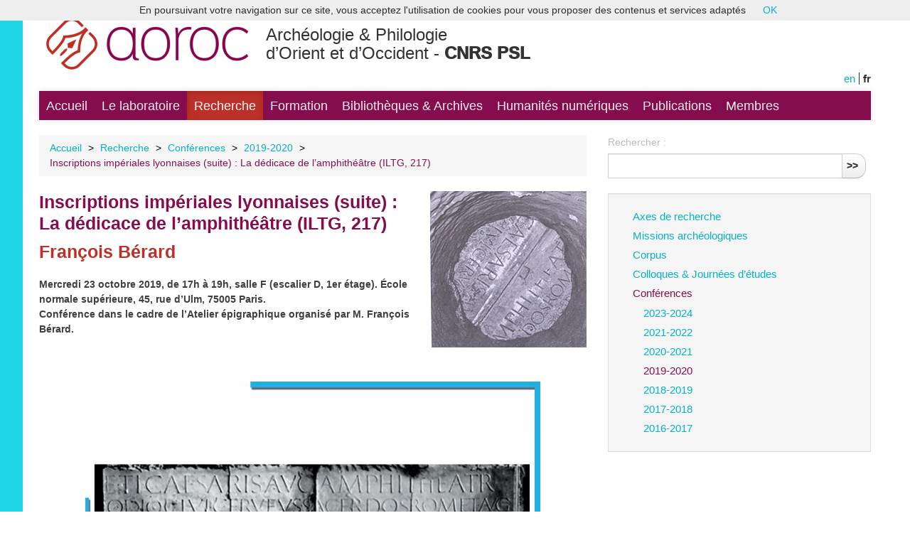

--- FILE ---
content_type: text/html; charset=utf-8
request_url: https://archeo.ens.fr/Inscriptions-imperiales-lyonnaises-suite-La-dedicace-de-l-amphitheatre-ILTG-217.html?lang=fr
body_size: 4758
content:
<!-- modif -->
<!DOCTYPE HTML>
<!--[if lt IE 7 ]> <html class="page_article ltr fr no-js ie ie6 lte9 lte8 lte7" xmlns="http://www.w3.org/1999/xhtml" xml:lang="fr" lang="fr" dir="ltr"> <![endif]-->
<!--[if IE 7 ]>    <html class="page_article ltr fr no-js ie ie7 lte9 lte8 lte7" xmlns="http://www.w3.org/1999/xhtml" xml:lang="fr" lang="fr" dir="ltr"> <![endif]-->
<!--[if IE 8 ]>    <html class="page_article ltr fr no-js ie ie8 lte9 lte8" xmlns="http://www.w3.org/1999/xhtml" xml:lang="fr" lang="fr" dir="ltr"> <![endif]-->
<!--[if IE 9 ]>    <html class="page_article ltr fr no-js ie ie9 lte9" xmlns="http://www.w3.org/1999/xhtml" xml:lang="fr" lang="fr" dir="ltr"> <![endif]-->
<!--[if (gt IE 9)|!(IE)]><!-->
<html class="page_article ltr fr no-js" xmlns="http://www.w3.org/1999/xhtml" xml:lang="fr" lang="fr" dir="ltr">
<!--<![endif]-->
	<head>
		<script type='text/javascript'>/*<![CDATA[*/(function(H){H.className=H.className.replace(/\bno-js\b/,'js')})(document.documentElement);/*]]>*/</script>
		
		<meta http-equiv="Content-Type" content="text/html; charset=utf-8" />

		<title>Inscriptions impériales lyonnaises (suite) : La dédicace de l'amphithéâtre (ILTG, 217) - Archéologie &amp; Philologie d'Orient et d'Occident - CNRS PSL</title>
<meta name="description" content="Mercredi 23 octobre 2019, de 17h &#224; 19h, salle F (escalier D, 1er &#233;tage). &#201;cole normale sup&#233;rieure, 45, rue d&#039;Ulm, 75005 Paris. Conf&#233;rence dans le cadre de l&#039;Atelier &#233;pigraphique organis&#233; par M. Fran&#231;ois B&#233;rard." />
<link rel="canonical" href="https://archeo.ens.fr/Inscriptions-imperiales-lyonnaises-suite-La-dedicace-de-l-amphitheatre-ILTG-217.html" />


<link rel="icon" type="image/x-icon" href="https://archeo.ens.fr/squelettes/favicon.ico" />
<link rel="shortcut icon" type="image/x-icon" href="https://archeo.ens.fr/squelettes/favicon.ico" /><meta http-equiv="Content-Type" content="text/html; charset=utf-8" />


<meta name="generator" content="SPIP 3.2.19 [24286]" />

<script type="text/javascript">
var error_on_ajaxform='Oups. Une erreur inattendue a empêché de soumettre le formulaire. Vous pouvez essayer à nouveau.';
</script>

<link rel="alternate" type="application/rss+xml" title="Syndiquer tout le site" href="spip.php?page=backend" />
<meta name="viewport" content="width=device-width, initial-scale=1.0">

<link rel="stylesheet" href="squelettes-dist/css/font.css?1680851552" type="text/css" />
<link rel="stylesheet" href="local/cache-less/bootstrap-cssify-2ec05c7.css?1768904049" type="text/css" />
<link rel="stylesheet" href="local/cache-less/responsive-cssify-47fc30a.css?1768904049" type="text/css" />
<link rel="stylesheet" href="plugins/auto/zcore/v2.8.9/css/box.css?1680686684" type="text/css" />
<link rel="stylesheet" href="plugins/auto/zcore/v2.8.9/css/box_skins.css?1680686684" type="text/css" />

<link rel="stylesheet" href="plugins/auto/bootstrap/v2.1.12/bootstrap2spip/css/spip.css?1680686710" type="text/css" />
<link rel="stylesheet" href="local/cache-less/spip.comment-cssify-0ff76aa.css?1768904049" type="text/css" />
<link rel="stylesheet" href="local/cache-less/spip.list-cssify-a45cee9.css?1768904049" type="text/css" />
<link rel="stylesheet" href="plugins/auto/spipr_dist/v0.4.18/css/spip.petition.css?1680686675" type="text/css" />



<script type='text/javascript'>var var_zajax_content='content';</script><script type="text/javascript">/* <![CDATA[ */
var box_settings = {tt_img:true,sel_g:"#documents_portfolio a[type=\'image/jpeg\'],#documents_portfolio a[type=\'image/png\'],#documents_portfolio a[type=\'image/gif\']",sel_c:".mediabox",trans:"elastic",speed:"200",ssSpeed:"2500",maxW:"95%",maxH:"95%",minW:"400px",minH:"",opa:"0.9",str_ssStart:"Diaporama",str_ssStop:"Arrêter",str_cur:"{current}/{total}",str_prev:"Précédent",str_next:"Suivant",str_close:"Fermer",splash_url:""};
var box_settings_splash_width = "600px";
var box_settings_splash_height = "90%";
var box_settings_iframe = true;
/* ]]> */</script>
<!-- insert_head_css --><link rel="stylesheet" href="plugins-dist/mediabox/colorbox/thickbox/colorbox.css" type="text/css" media="all" />
<!-- Debut CS -->
<link rel="stylesheet" href="local/couteau-suisse/header.css" type="text/css" media="all" />
<!-- Fin CS -->

<link rel="stylesheet" type="text/css" media="screen" href="plugins/auto/mll/v1.5.4/mll_styles.css" /><link rel="stylesheet" type="text/css" href="plugins/auto/socialtags/v1.3.0/socialtags.css" media="all" />
<link rel="stylesheet" href="local/cache-css/cssdyn-css_nivoslider_css-e94b6634.css?1727175115" type="text/css" media="all" />
<link rel='stylesheet' type='text/css' media='all' href='plugins/auto/hal_pub/v1.0.10/css/hal_pub.css' />

<link href="plugins/auto/player/css/player.css?1680851835" rel="stylesheet" />

<link rel="stylesheet" href="local/cache-less/spipr_dist-cssify-192305c.css?1768904049" type="text/css" />



<link rel="stylesheet" href="plugins/auto/zcore/v2.8.9/css/theme.css?1680686685" type="text/css" />







<link rel="stylesheet" href="squelettes/css/perso.css?1727864329" type="text/css" />



<script src="prive/javascript/jquery.js?1680851552" type="text/javascript"></script>

<script src="prive/javascript/jquery-migrate-3.0.1.js?1680851551" type="text/javascript"></script>

<script src="prive/javascript/jquery.form.js?1680851552" type="text/javascript"></script>

<script src="prive/javascript/jquery.autosave.js?1680851551" type="text/javascript"></script>

<script src="prive/javascript/jquery.placeholder-label.js?1680851552" type="text/javascript"></script>

<script src="prive/javascript/ajaxCallback.js?1680851551" type="text/javascript"></script>

<script src="prive/javascript/js.cookie.js?1680851552" type="text/javascript"></script>

<script src="prive/javascript/jquery.cookie.js?1680851551" type="text/javascript"></script>
<!-- insert_head -->
	<script src="plugins-dist/mediabox/javascript/jquery.colorbox.js?1680851556" type="text/javascript"></script>
	<script src="plugins-dist/mediabox/javascript/spip.mediabox.js?1680851556" type="text/javascript"></script>
<!-- Debut CS -->
<script src="local/couteau-suisse/header.js" type="text/javascript"></script>
<!-- Fin CS -->

<script src='local/cache-js/jsdyn-socialtags_js-790a1bf0.js?1727175115' type='text/javascript'></script>

<script type='text/javascript' src='plugins/auto/hal_pub/v1.0.10/js/hal_pub.js'></script>

<script type="text/javascript" src="plugins/auto/bootstrap/v2.1.12/bootstrap/js/bootstrap-collapse.js"></script>
<!--[if lt IE 9]>
<script src="plugins/auto/bootstrap/v2.1.12/bootstrap2spip/js/html5.js"></script>
<script src="plugins/auto/bootstrap/v2.1.12/bootstrap2spip/js/respond.min.js"></script>
<![endif]-->	</head>
    
    
		<!-- modif -->
<body>
	<div id="left"></div>
	<div class="page"></div>
		<div class="container">
			<div class="header" id="header">
				<div class="row">
<header class="accueil clearfix span9">
	 <a rel="start home" href="https://archeo.ens.fr/" title="Accueil"
	><h1 id="logo_site_spip"><img class='spip_logo spip_logos' alt="" src="local/cache-vignettes/L300xH92/siteon0-65376.png?1727175115" width='300' height='92' /> <br/>Archéologie &amp; Philologie<br/> d&#8217;Orient et d&#8217;Occident  - <span style="font-weight:1000;">CNRS PSL</span>
	
	</h1> </a>
</header>
<div class="span3">
<ul id="menu_lang">
		 <li  class="first menu_lang_item" >
		
		<a href="Inscriptions-imperiales-lyonnaises-suite-La-dedicace-de-l-amphitheatre-ILTG-217.html?lang=fr&amp;action=converser&amp;var_lang=en&amp;redirect=https%3A%2F%2Farcheo.ens.fr%2FInscriptions-imperiales-lyonnaises-suite-La-dedicace-de-l-amphitheatre-ILTG-217.html%3Flang%3Dfr" rel="alternate" lang="en"  title="English" class="langue_en">en</a> 
		 </li>
	
		 <li   class="last menu_lang_item">
		
		 <strong class="langue_fr" title="fran&#231;ais">fr</strong> 
		 </li>
	
	</ul></div>
</div>			</div>
			<div class="navbar navbar-inverse navbar-responsive" id="nav">
				<div class="menu-conteneur navbar-inner">
<a class="btn btn-navbar" data-toggle="collapse" data-target=".nav-collapse-main"><span class="icon-bar"></span><span class="icon-bar"></span><span class="icon-bar"></span></a>
<div class="nav-collapse nav-collapse-main collapse"><ul class="menu-liste menu-items nav" data-depth="0">
		<li class="menu-entree item menu-items__item menu-items__item_accueil">
		<a href="https://archeo.ens.fr" class="menu-items__lien">Accueil</a> 
		</li>
		<li class="menu-entree item menu-items__item menu-items__item_objet menu-items__item_rubrique rub125">
			<a href="-Le-laboratoire-.html" class="menu-items__lien">Le laboratoire</a>
		</li>
		<li class="menu-entree item menu-items__item menu-items__item_objet menu-items__item_rubrique on active rub221">
			<a href="-Recherche-.html" class="menu-items__lien">Recherche</a>
		</li>
		<li class="menu-entree item menu-items__item menu-items__item_objet menu-items__item_rubrique rub4">
			<a href="-Formation-.html" class="menu-items__lien">Formation</a>
		</li>
		<li class="menu-entree item menu-items__item menu-items__item_objet menu-items__item_rubrique rub410">
			<a href="-Bibliotheques-Archives-.html" class="menu-items__lien">Bibliothèques &amp; Archives</a>
		</li>
		<li class="menu-entree item menu-items__item menu-items__item_objet menu-items__item_rubrique rub411">
			<a href="-humanites_numeriques-.html" class="menu-items__lien">Humanités numériques</a>
		</li>
		<li class="menu-entree item menu-items__item menu-items__item_objet menu-items__item_rubrique rub242">
			<a href="-Publications-.html" class="menu-items__lien">Publications</a>
		</li>
		<li class="menu-entree item menu-items__item menu-items__item_objet menu-items__item_rubrique rub6">
			<a href="-Membres-.html" class="menu-items__lien">Membres</a>
		</li>
		
	</ul></div></div>
			</div>

			<div class="row">
				<div class="content span8 " id="content">
					<ul class="breadcrumb">
	 
	
	
	 
	
	
	 
	<li><a href="https://archeo.ens.fr/">Accueil</a><span class="divider"> &gt; </span></li>




<li><a href="-Recherche-.html">Recherche</a><span class="divider"> &gt; </span></li>

<li><a href="-Conferences-.html">Conférences</a><span class="divider"> &gt; </span></li>

<li><a href="-2019-2020-494-.html">2019-2020</a><span class="divider"> &gt; </span></li>




<li class="active">

<span class="on active">Inscriptions impériales lyonnaises (suite) : La dédicace de l’amphithéâtre (ILTG, 217)</span></li>
</ul>					<!-- traduction -->
<article>
	<header class="cartouche">
 <div id="socialtags" style="margin-bottom:20px;"></div>  
      <div style="float:right;"><img class='spip_logo spip_logos' alt="" src="local/cache-vignettes/L220xH220/arton2350-de5d9.jpg?1727196532" width='220' height='220' /></div>
		<h1><span class="">Inscriptions impériales lyonnaises (suite)&nbsp;: La dédicace de l&#8217;amphithéâtre (ILTG, 217)</span>
			<br/><span class="soustitre2">François Bérard</span>
			<!--<div style="width:68%;"><small class="soustitre">François Bérard</small><br/></div>-->
		</h1>
   
		<p class="publication hide"><time pubdate="pubdate" datetime="2019-10-15T08:22:01Z"><i class="icon-calendar"></i> mardi 15 octobre 2019</time><span class="authors"><span class="sep">, </span><i class="icon-user"></i> par  <span class="vcard author"><a class="url fn spip_in" href="_Jean-Michel-Colas-X_.html">Jean-Michel Colas 1</a></span></span></p>
	</header>
	<div class="main">
   		<div class="chapo surlignable"><p>Mercredi 23 octobre 2019, de 17h à 19h, salle F (escalier D, 1er étage). École normale supérieure, 45, rue d&#8217;Ulm, 75005 Paris.<br class='autobr' />
Conférence dans le cadre de l&#8217;Atelier épigraphique organisé par M.&nbsp;François Bérard.</p><br/></div>
		<div class="texte surlignable"><div style='text-align:justify'><span class="spiptmceInsert">
<dl class='spip_document_4588 spip_documents spip_documents_center'>
<dt><img src='local/cache-vignettes/L640xH906/atelier-23-10-19-b8149.jpg?1727196532' width='640' height='906' alt='' /></dt>
</dl>
<p></span><br /><strong>Responsable</strong>&nbsp;: <a href="/spip.php?article54">Fran&ccedil;ois B&eacute;rard</a></p></div></div>
	</div>   



   
    
    
    
    
	<footer>
		
		
        
        
        
        
	</footer>

	<aside>
		
		



	</aside>

</article>				</div>
				<!-- div class="aside secondary col span3 offset1" id="aside" -->                
				<div class="aside secondary col span4" id="aside">
					<div class="form-search">
<div class="formulaire_spip formulaire_recherche form-search" id="formulaire_recherche">
<form action="spip.php?page=recherche" method="get"><div>
	<input name="page" value="recherche" type="hidden"
/>
	
	<label for="recherche" class="muted">Rechercher :</label>
	<div class="input-append">
		<input type="search" class="search text search-query" name="recherche" id="recherche" accesskey="4" autocapitalize="off" autocorrect="off" />
		<button type="submit" class="btn" title="Rechercher" >&gt;&gt;</button>
	</div>
</div></form>
</div>
</div>					<!-- modifs -->


<div class="well">








<ul class="nav nav-list">
 
<li class="item"><a href="-axes-recherche-.html">Axes de recherche</a>           
</li>
 
<li class="item"><a href="-Missions-archeologiques-.html">Missions archéologiques</a>           
</li>
 
<li class="item"><a href="-Corpus-424-.html">Corpus</a>           
</li>
 
<li class="item"><a href="-Colloques-Journees-d-etudes-.html">Colloques &amp; Journées d’études</a>           
</li>
 
<li class="item"><a href="-Conferences-.html" class="on">Conférences</a>
<ul class="nav nav-list">
 
<li class="item"><a href="-2023-2024-557-.html">2023-2024</a>           
</li>
 
<li class="item"><a href="-2021-2022-514-.html">2021-2022</a>           
</li>
 
<li class="item"><a href="-2020-2021-513-.html">2020-2021</a>           
</li>
 
<li class="item"><a href="-2019-2020-494-.html" class="on">2019-2020</a>           
</li>
 
<li class="item"><a href="-2018-2019-396-.html">2018-2019</a>           
</li>
 
<li class="item"><a href="-2017-2018-395-.html">2017-2018</a>           
</li>
 
<li class="item"><a href="-2016-2017-394-.html">2016-2017</a>           
</li>

</ul>
           
</li>

</ul>














</div>				</div>
			</div>

			<div class="footer" id="footer">
				<p class="colophon">
<span class="sep"> |</span>
<a href="/Contacts-et-plans.html">Contacts & plans</a>
<span class="sep">| </span><a href="spip.php?page=login&amp;url=Inscriptions-imperiales-lyonnaises-suite-La-dedicace-de-l-amphitheatre-ILTG-217.html%3Flang%3Dfr" rel="nofollow" class='login_modal'>Back-office</a><span class="sep"> | </span>
<a href="/1961">Mentions légales</a>
<span class="sep"> |</span>
<a rel="contents" href="spip.php?page=plan">Plan du site</a>
<span class="sep"> | </span>
<a href="/2545">Logo</a>
<span class="sep"> | </span>
<a href="https://labs.core-cloud.net/ou/UMR8546/" target="_blank" title="Nouvelle fenêtre">Intranet</a>
<span class="sep"> | </span>
</p>
<div style="width:100%;height:15px;background:#850d4d;"></div>
<div style="width:100%;height:7px;background:black;"></div>

<div style="float:left;margin-top:15px;">
	<img src="/squelettes/css/logos/logo_cnrs.png" class="logo_cnrs" />
	<img src="/squelettes/css/logos/logo_psl.png" class="logo_psl" />
	<img src="/squelettes/css/logos/logo_ens.png" class="logo_ens" />
	<img src="/squelettes/css/logos/logo_ephe2.png" class="logo_ephe" />
	
</div>

<div style="float:right;margin-top:10px;width:220px;">
	<div style="float:left;width:100%;font-size: 0.9em;">En collaboration avec</div>
	<img src="/squelettes/css/logos/logo_inrap.png" class="logo_inrap"/>
	<img src="/squelettes/css/logos/logo_cdf.png" class="logo_cdf"/>
</div>			</div>
		</div>
	</div>
<script type='text/javascript' src='plugins/auto/cookiechoices/v1.1.2/js/cookiechoices.js'></script>
<script type='text/javascript' src='local/cache-js/jsdyn-cookiechoices_call_js-21cc07c3.js?1727175114'></script>
</body>	
    
    

</html>


--- FILE ---
content_type: text/css
request_url: https://archeo.ens.fr/local/couteau-suisse/header.css
body_size: 939
content:
div.pagination {
	display:block;
	text-align:center;
}

div.pagination img {
	border:0pt none;
	margin:0pt;
	padding:0pt;
}

div.pagination a.decoupe_img {
	border:0pt none;
}

span.cs_pagination_off {
	color:lightgrey;
	font-weight:bold;
	text-decoration:underline;
}

div.onglets_print {
	margin:1em;
	padding:0.6em;
	border:1px dashed ;
}

div.onglets_print h4 {
	margin-top:0px;
	margin-bottom:0.6em;
}

div.onglets_bloc {
	position:relative;
	width:100%;
	clear:both;
}

div.onglets_bloc h2.onglets_titre a {
	text-decoration:none;
	height:22px;
	color:black;
}

div.onglets_bloc h2.onglets_titre {
	height:20px;
-moz-border-radius-topleft:3px;
-moz-border-radius-topright:6px;
	background-color:#f2f2f2;
	color:black;
	position:relative;
	top:-1px;
	display:inline;
	float:left;
	clear:none;
	overflow:hidden;
	cursor:pointer;
	margin:1px -1px 1px 0px;
	padding:0px 0.6em;
	border:1px solid rgb( 145, 155, 156 );
	
	z-index:11;
	white-space:nowrap;
	text-align:center;
	font-weight:normal;
	font-size:88%;
}

div.onglets_bloc h2.onglets_titre.selected {
	height:22px;
	background-color:white;
	border-top:3px solid #8B6F92;
	z-index:11;
	top:-3px;
	margin:1px -1px -2px 0px;
	border-bottom-width:0px;
	cursor:default;
}

div.onglets_bloc h2.onglets_titre.selected a {
	color:black;
	cursor:default;
}

div.onglets_bloc h2.hover a {
	color:blue;
}

div.onglets_bloc .onglets_liste {
	white-space:nowrap;
}

div.onglets_bloc .onglets_contenu {
	display:none;
	clear:both;
	border:1px solid rgb( 145, 155, 156 );
	background:rgb( 252, 252, 254 );
	z-index:10;
	position:relative;
	top:-3px;
	padding:0.6em;
}

div.onglets_bloc .onglets_contenu.selected {
	display:block;
	overflow:hidden;
}

/* Specifie des paires de guillemets sur plusieurs niveaux pour chaque langue */
/* Cf.: http://www.yoyodesign.org/doc/w3c/css2/generate.html#quotes-specify */
q { quotes: '"' '"' "'" "'" }
/* Guillemets selon la langue du texte */
:lang(fr) q { quotes: "\00AB\A0" "\A0\00BB" "\201C" "\201D" "\2018" "\2019"; }
:lang(en) q { quotes: "\201C" "\201D" "\2018" "\2019" }
:lang(es) q { quotes: "\00AB" "\00BB" "\201C" "\201D"; }
:lang(it) q { quotes: "\00AB\A0" "\A0\00BB" "\201C" "\201D"; }
:lang(de) q { quotes: "\00BB" "\00AB" ">" "<" }
:lang(no) q { quotes: "\00AB\A0" "\A0\00BB" "<" ">" }
/* Insere des guillemets avant et apres le contenu d'un element Q */
q:before { content: open-quote; }
q:after { content: close-quote; }
/* IE */
* html q { font-style: italic; }
*+html q { font-style: italic; }